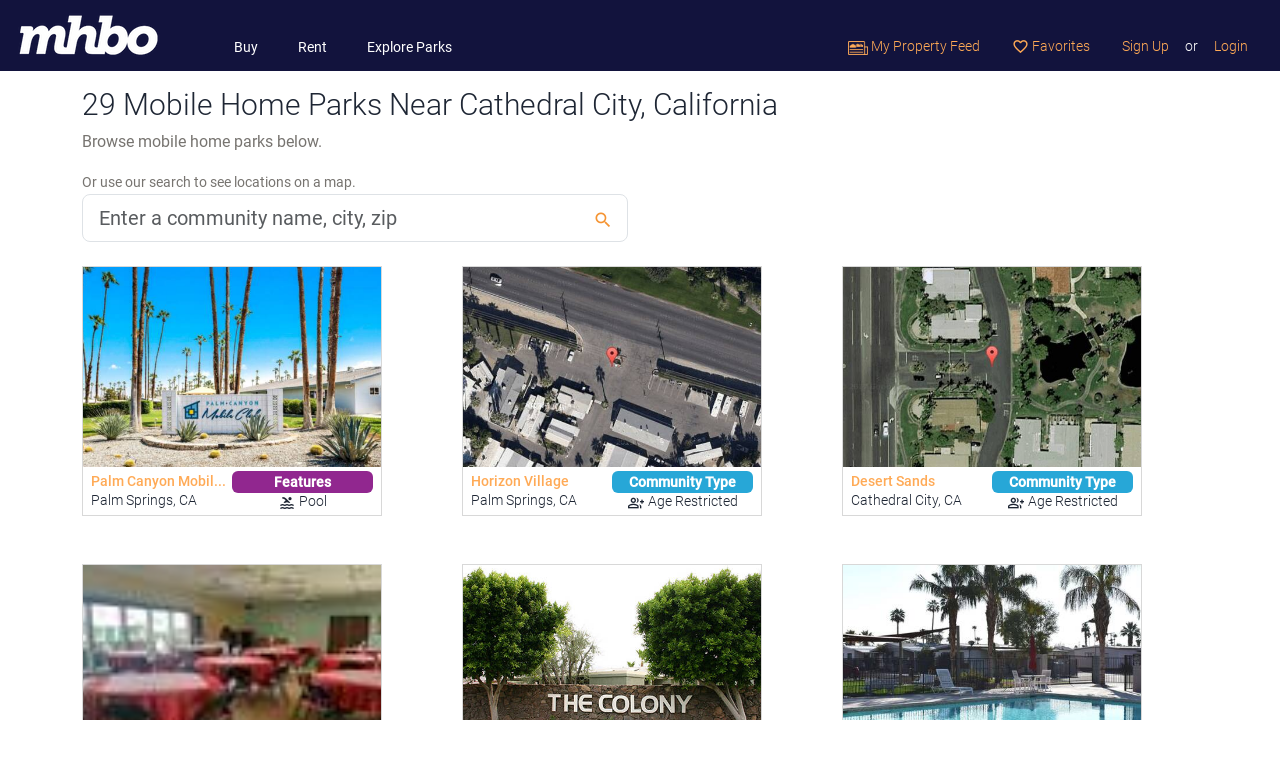

--- FILE ---
content_type: text/html; charset=utf-8
request_url: https://www.mhbo.com/browse/mobile_home_parks/ca/cathedral-city?page=1
body_size: 5776
content:
<!DOCTYPE html>
<html lang="en">
  <head>
			<link rel="preconnect" href="https://static.mhbo.com/assets/v4.4.60-f39a030f" crossorigin>
    <meta http-equiv="Content-Type" content="text/html; charset=UTF-8">
    <meta name="description" content="Browse mobile home parks near Cathedral City, California: Palm Canyon Mobile Club, Horizon Village, Desert Sands, Sungate	, The Colony MHC, Caliente Sands. Find the right mobile home community for you at MHBO.com">
		<!-- Google Tag Manager -->
<script>(function(w,d,s,l,i){w[l]=w[l]||[];w[l].push({'gtm.start':
		new Date().getTime(),event:'gtm.js'});var f=d.getElementsByTagName(s)[0],
	j=d.createElement(s),dl=l!='dataLayer'?'&l='+l:'';j.async=true;j.src=
	'https://www.googletagmanager.com/gtm.js?id='+i+dl;f.parentNode.insertBefore(j,f);
})(window,document,'script','dataLayer','GTM-5KFP');</script>
<!-- End Google Tag Manager -->

<script async src="https://securepubads.g.doubleclick.net/tag/js/gpt.js"></script>
<script>
	window.googletag = window.googletag || {cmd: []};
</script>

<!-- Google tag (gtag.js) GA-4 -->
<script async src="https://www.googletagmanager.com/gtag/js?id=G-W3XQDGBWQF"></script>
<script>
	window.dataLayer = window.dataLayer || [];
	function gtag(){dataLayer.push(arguments);}
	gtag('js', new Date());

	gtag('config', 'G-W3XQDGBWQF');
</script>
<!-- End Google Analytics -->

		<!-- Meta Pixel Code -->
<script>
    !function(f,b,e,v,n,t,s)
    {if(f.fbq)return;n=f.fbq=function(){n.callMethod?
        n.callMethod.apply(n,arguments):n.queue.push(arguments)};
        if(!f._fbq)f._fbq=n;n.push=n;n.loaded=!0;n.version='2.0';
        n.queue=[];t=b.createElement(e);t.async=!0;
        t.src=v;s=b.getElementsByTagName(e)[0];
        s.parentNode.insertBefore(t,s)}(window, document,'script',
        'https://connect.facebook.net/en_US/fbevents.js');
    fbq('init', '1803096576856249');
    fbq('track', 'PageView');
</script>
<noscript><img height="1" width="1" style="display:none"
               src="https://www.facebook.com/tr?id=1803096576856249&ev=PageView&noscript=1"
  /></noscript>
<!-- End Meta Pixel Code -->
		
    <meta name="viewport" content="width=device-width, initial-scale=1.0, shrink-to-fit=no">
    <meta name="theme-color" content="#ffffff">
    <meta name="facebook-domain-verification" content="2y9cfde2oilh6wlb98rwfothuiaanc" />
    <title>
      29 Mobile Home Parks near Cathedral City, California
    </title>
    <meta name="csrf-param" content="authenticity_token" />
<meta name="csrf-token" content="9BrhValDE_5dbfe_iR-vlRMDjNXJ5awvOsO5ljGMCr2SQwCwzoj-6IV9q-6Y-W-WjeYkR8-QImfahsExdLiXBA" />

    <link rel="stylesheet" href="https://static.mhbo.com/assets/v4.4.60-f39a030f/assets/application-913c8f30185e6d324329430670ff56c3ebd7f121661416188244355da5f27e61.css" media="all" />
    <script src="https://static.mhbo.com/assets/v4.4.60-f39a030f/assets/application-9eeb79e607204767e5c350a378b12e22fb441b57ff4697f09459dfdfdde7acfb.js" media="all"></script>
			<!-- Adsense  -->
		<script async src="https://pagead2.googlesyndication.com/pagead/js/adsbygoogle.js?client=ca-pub-4780107190819740"
						crossorigin="anonymous"></script>
		    <link rel="stylesheet" href="https://static.mhbo.com/assets/v4.4.60-f39a030f/assets/pages/promotion_slots/slots-40a1940f4d4f8b220cfcabb0b8e6dbc184ee4198caea4de97f26dc30b90f0676.css" media="all" />

		<link rel="icon" type="image/png" sizes="32x32" href="/icons/favicon-32x32.png">
<link rel="icon" type="image/png" sizes="16x16" href="/icons/favicon-16x16.png">
<link rel="mask-icon" href="/icons/safari-pinned-tab.svg" color="#5bbad5">
<link rel="shortcut icon" href="/icons/favicon.ico">

  </head>
	<body>
	<!-- Google Tag Manager (noscript) -->
<noscript><iframe src="https://www.googletagmanager.com/ns.html?id=GTM-5KFP"
                  height="0" width="0" style="display:none;visibility:hidden"></iframe></noscript>
<!-- End Google Tag Manager (noscript) -->



		

    <nav class="navbar navbar-expand-lg mhbo-h6">
  <a class="navbar-brand" href="/">
    <img height="45" alt="Logo" src="https://static.mhbo.com/assets/v4.4.60-f39a030f/assets/logo_h45-757f03bb4b45e8257ab6350ffcdd5eaf0d45cdf447cf1297278bd7d70539e720.png" />
</a>  <button class="navbar-toggler bg-white" type="button" data-bs-toggle="collapse" data-bs-target="#navbarNavDropdown" aria-controls="navbarNavDropdown" aria-expanded="false" aria-label="Toggle navigation" style="--bs-navbar-toggler-focus-width: 0;">
    <span class="navbar-toggler-icon"></span>
  </button>
  <div class="collapse navbar-collapse mt-auto" id="navbarNavDropdown">
    <ul class="navbar-nav main-nav">
      <li class="nav-item d-lg-none">
        <span class="nav-link disabled text-uppercase text-white">SEARCH</span>
      </li>
      <li class="nav-item ps-4">
        <a class="nav-link" href="/search-mobile-homes/buy">Buy</a>
      </li>
      <li class="nav-item ps-4">
        <a class="nav-link" href="/search-mobile-homes/rent">Rent</a>
      </li>
      <li class="nav-item ps-4">
        <a class="nav-link" href="/search-mobile-homes/communities">Explore Parks</a>
      </li>
    </ul>
    <ul class="navbar-nav ms-auto user-nav">
        
        
      <li class="nav-item">
        <a class="nav-link" data-remote="true" href="/feeds">
          <img height="14px" alt="Property feed" src="https://static.mhbo.com/assets/v4.4.60-f39a030f/assets/property-feed-caea9461f3f27825d6d3a5a61d19482106a17f2c6ffc5fdc5523dfcf1e479902.png" />
          My Property Feed
</a>      </li>
      <li class="nav-item">
        <a class="nav-link" data-remote="true" href="/favorites">
          <i class="material-icons nav-menu-star-o" aria-hidden="true"> favorite_border </i>
          Favorites
</a>      </li>
      <!-- Line separator -->
      <li class="nav-item d-lg-none">
        <hr class="opacity-25 border-white">
      </li>
        <li class="nav-item">
          <a class="nav-link" data-remote="true" href="/user_sessions/new?request_for=Signup">Sign Up</a>
        </li>
        <li class="nav-item">
          <span class="nav-link text-white px-0" href="#">or</span>
        </li>
        <li class="nav-item">
          <a class="nav-link" data-remote="true" href="/user_sessions/new?request_for=Signin">Login</a>
        </li>
    </ul>
  </div>
</nav>


    
<div class="container mt-3">
  <h1 class="mhbo-h2">
  29 Mobile Home Parks Near Cathedral City, California
  </h1>
  <p class="mhbo-text-dark-gray mb-0">
    Browse mobile home parks below.
  </p>
  <div class="row mt-3">
    <div class="col-lg-6">
  <form action="/mobile_listings/maps" accept-charset="UTF-8" method="get">
    <label class="mhbo-text-dark-gray mhbo-p6">Or use our search to see locations on a map.</label>
    <div class="position-relative">
      <input type="text" name="search_location" id="search_location" class="form-control form-control-lg pe-5" placeholder="Enter a community name, city, zip" data-item-class="top387" />
      <button class="btn btn-lg btn-search btn-search-homepage" type="submit">
        <i class="search-button-icon material-icons">search</i>
      </button>
    </div>
</form></div>

  </div>
</div>

<div class="container">
    <div class="row">
        <div class="col-lg-4">
          
<div class="col-lg-4 col-12 my-4">
  <div class="mobile-home-thumb cu-pointer" data-property-url="/mobile-home-park/34041-palm-canyon-mobile-club-1880-south-palm-canyon-drive-palm-springs-ca-92264">
    <img style="large" class="bg-image" alt="mobile home thumb" onerror="this.src=&#39;/images/photos_coming_soon.jpg&#39;;this.onerror=&#39;&#39;;" presence="true" src="https://static.mhbo.com/3zy63t8w9dqgaw4ernl75m28fo9m" />
    <div id="favorite-community-feed-34041">
      
    </div>

    <div class="row mhbo-p7 mx-2 my-1">
          <div class="col">
            <div class="row mhbo-text-orange mhbo-p6-bold">Palm Canyon Mobil...</div>
            <div class="row mhbo-h6">Palm Springs, CA</div>
          </div>

          <div class="col text-center">
            <div class="row mhbo-h5"><span class="col badge mhbo-text-white mhbo-slots-bg-special-feature">Features</span></div><div class="col"><i style="font-size: 16px; width: 16px" class="material-icons outlined me-1">pool</i><span class="text-center mhbo-h6">Pool</span></div>
          </div>
    </div>

  </div>
</div>

        </div>
        <div class="col-lg-4">
          
<div class="col-lg-4 col-12 my-4">
  <div class="mobile-home-thumb cu-pointer" data-property-url="/mobile-home-park/38550-horizon-village-3575-e-palm-canyon-drive-palm-springs-ca-92264">
    <img style="large" class="bg-image" alt="mobile home thumb" onerror="this.src=&#39;/images/photos_coming_soon.jpg&#39;;this.onerror=&#39;&#39;;" presence="true" src="https://static.mhbo.com/4eye54idjc1g6zi5bn37s7ea0rjo" />
    <div id="favorite-community-feed-38550">
      
    </div>

    <div class="row mhbo-p7 mx-2 my-1">
          <div class="col">
            <div class="row mhbo-text-orange mhbo-p6-bold">Horizon Village</div>
            <div class="row mhbo-h6">Palm Springs, CA</div>
          </div>

          <div class="col text-center">
            <div class="row mhbo-h5"><span class="col-12 badge mhbo-text-white mhbo-slots-bg-community-type">Community Type</span></div><div class="row text-center"><div class="col"><i style="font-size: 16px; width: 16px" class="material-icons outlined me-1">group_add</i><span class="text-center mhbo-h6">Age Restricted</span></div></div>
          </div>
    </div>

  </div>
</div>

        </div>
        <div class="col-lg-4">
          
<div class="col-lg-4 col-12 my-4">
  <div class="mobile-home-thumb cu-pointer" data-property-url="/mobile-home-park/38995-desert-sands-32750-date-palm-dr-cathedral-city-ca-92234">
    <img style="large" class="bg-image" alt="mobile home thumb" onerror="this.src=&#39;/images/photos_coming_soon.jpg&#39;;this.onerror=&#39;&#39;;" presence="true" src="https://static.mhbo.com/wfwzjmugefrh3err2hulst38vsfr" />
    <div id="favorite-community-feed-38995">
      
    </div>

    <div class="row mhbo-p7 mx-2 my-1">
          <div class="col">
            <div class="row mhbo-text-orange mhbo-p6-bold">Desert Sands</div>
            <div class="row mhbo-h6">Cathedral City, CA</div>
          </div>

          <div class="col text-center">
            <div class="row mhbo-h5"><span class="col-12 badge mhbo-text-white mhbo-slots-bg-community-type">Community Type</span></div><div class="row text-center"><div class="col"><i style="font-size: 16px; width: 16px" class="material-icons outlined me-1">group_add</i><span class="text-center mhbo-h6">Age Restricted</span></div></div>
          </div>
    </div>

  </div>
</div>

        </div>
    </div>
    <div class="row">
        <div class="col-lg-4">
          
<div class="col-lg-4 col-12 my-4">
  <div class="mobile-home-thumb cu-pointer" data-property-url="/mobile-home-park/45003-sungate-69333-east-palm-canyon-drive-cathedral-city-ca-92234">
    <img style="large" class="bg-image" alt="mobile home thumb" onerror="this.src=&#39;/images/photos_coming_soon.jpg&#39;;this.onerror=&#39;&#39;;" presence="true" src="https://static.mhbo.com/ajwubbbblsicjj8956v79l73rqez" />
    <div id="favorite-community-feed-45003">
      
    </div>

    <div class="row mhbo-p7 mx-2 my-1">
          <div class="col">
            <div class="row mhbo-text-orange mhbo-p6-bold">Sungate	</div>
            <div class="row mhbo-h6">Cathedral City, CA</div>
          </div>

          <div class="col text-center">
            <div class="row mhbo-h5"><span class="col-12 badge mhbo-text-white mhbo-slots-bg-community-type">Community Type</span></div><div class="row text-center"><div class="col"><i style="font-size: 16px; width: 16px" class="material-icons outlined me-1">family_restroom</i><span class="text-center mhbo-h6">All Ages</span></div></div>
          </div>
    </div>

  </div>
</div>

        </div>
        <div class="col-lg-4">
          
<div class="col-lg-4 col-12 my-4">
  <div class="mobile-home-thumb cu-pointer" data-property-url="/mobile-home-park/47288-the-colony-mhc-70377-gerald-ford-dr-rancho-mirage-ca-92270">
    <img style="large" class="bg-image" alt="mobile home thumb" onerror="this.src=&#39;/images/photos_coming_soon.jpg&#39;;this.onerror=&#39;&#39;;" presence="true" src="https://static.mhbo.com/fcefdmc3b68vhvqv8t5540wxgcxf" />
    <div id="favorite-community-feed-47288">
      
    </div>

    <div class="row mhbo-p7 mx-2 my-1">
          <div class="col">
            <div class="row mhbo-text-orange mhbo-p6-bold">The Colony MHC</div>
            <div class="row mhbo-h6">Rancho Mirage, CA</div>
          </div>

          <div class="col text-center">
            <div class="row mhbo-h5"><span class="col badge mhbo-text-white mhbo-slots-bg-special-feature">Features</span></div><div class="col"><i style="font-size: 16px; width: 16px" class="material-icons outlined me-1">pool</i><span class="text-center mhbo-h6">Pool</span></div>
          </div>
    </div>

  </div>
</div>

        </div>
        <div class="col-lg-4">
          
<div class="col-lg-4 col-12 my-4">
  <div class="mobile-home-thumb cu-pointer" data-property-url="/mobile-home-park/47536-caliente-sands-35100-date-palm-drive-cathedral-city-ca-92234">
    <img style="large" class="bg-image" alt="mobile home thumb" onerror="this.src=&#39;/images/photos_coming_soon.jpg&#39;;this.onerror=&#39;&#39;;" presence="true" src="https://static.mhbo.com/9apseocgxwzf2qsw2k1llfu4qo08" />
    <div id="favorite-community-feed-47536">
      
    </div>

    <div class="row mhbo-p7 mx-2 my-1">
          <div class="col">
            <div class="row mhbo-text-orange mhbo-p6-bold">Caliente Sands</div>
            <div class="row mhbo-h6">Cathedral City, CA</div>
          </div>

          <div class="col text-center">
            <div class="row mhbo-h5"><span class="col-12 badge mhbo-text-white mhbo-slots-bg-community-type">Community Type</span></div><div class="row text-center"><div class="col"><i style="font-size: 16px; width: 16px" class="material-icons outlined me-1">group_add</i><span class="text-center mhbo-h6">Age Restricted</span></div></div>
          </div>
    </div>

  </div>
</div>

        </div>
    </div>
  <div class="row justify-content-center">
    <div class="col-auto">
      <nav class="pagy-bootstrap nav" aria-label="Pages"><ul class="pagination"><li class="page-item prev disabled"><a role="link" class="page-link" aria-disabled="true" aria-label="Previous">&lt;</a></li><li class="page-item active"><a role="link" class="page-link" aria-current="page" aria-disabled="true">1</a></li><li class="page-item"><a href="/browse/mobile_home_parks/ca/cathedral-city?page=2" class="page-link">2</a></li><li class="page-item"><a href="/browse/mobile_home_parks/ca/cathedral-city?page=3" class="page-link">3</a></li><li class="page-item"><a href="/browse/mobile_home_parks/ca/cathedral-city?page=4" class="page-link">4</a></li><li class="page-item"><a href="/browse/mobile_home_parks/ca/cathedral-city?page=5" class="page-link">5</a></li><li class="page-item next"><a href="/browse/mobile_home_parks/ca/cathedral-city?page=2" class="page-link" aria-label="Next">&gt;</a></li></ul></nav>
    </div>
  </div>
</div>
    

       <div class="mhbo-bg-dark-gray mhbo-text-dark-gray py-3">
  <div class="container">
    <div class="row justify-content-center align-items-center gx-4">
      <div class="col-auto">
        <a class="nav-link link-white" href="/info/about">About</a>
      </div>
      <div class="col-auto">
        <a class="nav-link link-white" href="/info/services#section-2">Contact</a>
      </div>
      <div class="col-auto">
        <a class="nav-link link-white" href="/info/accessibility">Accessibility</a>
      </div>
      <div class="col-auto">
        <a class="nav-link link-white" href="/info/services">Services</a>
      </div>
      <div class="col-auto">
        <a class="nav-link link-white" href="/info/privacy">Terms &amp; Privacy</a>
      </div>
      <div class="col-auto">
        <a class="nav-link link-white" href="https://blog.mhbo.com/">Blog</a>
      </div>
      <div class="col-auto">
        <a class="nav-link link-white" href="/info/sitemap">Sitemap</a>
      </div>
      <div class="w-100 d-sm-none"></div>
      <div class="col-auto ms-sm-4 my-2 my-sm-0 text-center">
        <a href="https://www.instagram.com/mhbocom/" target="_blank" class="btn btn-link">
          <i class="fab fa-instagram mhbo-p4 text-white"></i>
        </a>
        <a href="https://twitter.com/mhbocom" target="_blank" class="btn btn-link">
          <i class="fab fa-twitter mhbo-p4 text-white"></i>
        </a>
        <a href="https://www.facebook.com/mhbocom/" target="_blank" class="btn btn-link">
          <i class="fab fa-facebook-f mhbo-p4 text-white"></i>
        </a>
      </div>
      <div class="w-100"></div>
      <div class="col">
        <div class="copyright text-center my-2">
          &copy; 2026 MHBO.com <img height="20" alt="equal-housing-icon" src="https://static.mhbo.com/assets/v4.4.60-f39a030f/assets/equal-housing-icon-fcc4adc1ddf6cf4d07e009664f5328d72c26d03e2918cb1df6f1c5b1cc31e50b.png" />
          <a class="ms-2" href="/info/fair_housing">Equal Housing Opportunity</a>
          <a class="ms-2" href="/info/repair_loans_grants_by_state">Mobile Home Repair Loans &amp; Grants by State</a>
        </div>
      </div>
    </div>
  </div>
</div>
  <div class="modal loginModal" id="validate-modal">
  <div class="modal-dialog">
    <div class="modal-content">
      <div class="modal-header">
        <button type="button" class="btn-close" data-bs-dismiss="modal" aria-label="Close"></button>
      </div>
      <div class="modal-body mx-auto">
      </div>
    </div>
  </div>
</div>
<a type="button" class="btn" style="width:100%; display: none;" href="#login-modal" data-bs-toggle="modal" id="modal-link" data-backdrop="static" ></a>
<div class="modal loginModal" id="login-modal">
  <div class="modal-dialog">
    <div class="modal-content">
      <div class="modal-header">
        <button type="button" class="btn-close" data-bs-dismiss="modal" aria-label="Close"></button>
      </div>
      <div class="modal-body mx-auto">
      </div>
    </div>
  </div>
</div>

<!-- Modelhome Contact Agent modal -->
<div class="modal" id="contact-agent-model">
  <div class="modal-dialog">
    <div class="modal-content">
      <div class="modal-header">
        <button type="button" class="btn-close" data-bs-dismiss="modal" aria-label="Close"></button>
      </div>
      <!-- Modal body -->
      <div class="modal-body mx-auto">
        <h4 class="modal-title">Send Inquiry to Plant Prefab</h4><br/>
        <form class="inquiry-form" action="">
          <input class="form-control form-control-lg mb-4" type="text" name="name" placeholder="Name" required>
          <div class="row">
            <div class="col-md-6">
              <input class="form-control form-control-lg mb-4" type="text" name="email" placeholder="Email" required>
            </div>
            <div class="col-md-6">
              <input class="form-control form-control-lg mb-4" type="text" name="phone" placeholder="Phone (optional)" required>
            </div>
          </div>
          <select class="form-control custom-select mb-4" id="modelType">
            <option selected>Model Type</option>
            <option value="1">One</option>
            <option value="2">Two</option>
            <option value="3">Three</option>
          </select>
          <select class="form-control custom-select mb-4" id="status">
            <option selected>Status</option>
            <option value="1">One</option>
            <option value="2">Two</option>
            <option value="3">Three</option>
          </select>
          <textarea class="form-control form-control-lg mb-4" name="text" name="message" rows="4" placeholder="I was searching on MHBO.com and found your mobile home listing. Please send me more information about the double wide at 14740 Oak Grove Dr, Lot #55, Doylestown, OH 44230" required></textarea>
          <div class="custom-control custom-checkbox mt-4 mb-4 text-left">
            <input type="checkbox" class="custom-control-input" id="remember-alert">
            <label class="custom-control-label" for="remember-alert">Create an alert for new models like this</label>
          </div>
          <button type="submit" class="btn btn-primary btn-send mb-4">Send Message</button>
        </form>
      </div>
    </div>
  </div>
</div>
<!-- Big image modal -->
<div class="modal fade" id="big-image-modal" tabindex="-1" role="dialog" aria-labelledby="myModalLabel" aria-hidden="true">
  <div class="modal-dialog modal-large">
    <div class="modal-content">
      <div class="modal-body">
        <div class="modal-close" data-bs-dismiss="modal"> <span aria-hidden="true">&times;</span> </div>
        <img src="" id="imagepreview" style="width: 100%;" >
      </div>
    </div>
  </div>
</div>
<!-- The sendToPhoneModal -->
<div class="modal fade" id="sendToPhoneModal" tabindex="-1" aria-labelledby="sendToPhoneModalLabel" aria-hidden="true">
  <div class="modal-dialog modal-dialog-centered">
    <div class="modal-content">
      <div class="modal-header">
        <h5 class="modal-title" id="sendToPhoneModalLabel">Send to Your Phone</h5>
        <button type="button" class="btn-close" data-bs-dismiss="modal" aria-label="Close"></button>
      </div>
      <div class="modal-body mx-auto">
      </div>
    </div>
  </div>
</div>
	  <!-- GetClicky -->
  <script async src="//static.getclicky.com/175765.js"></script>
  <noscript><p><img alt="Clicky" width="1" height="1" src="//in.getclicky.com/175765ns.gif" /></p></noscript>
  <!-- End GetClicky -->

	</body>
</html>


--- FILE ---
content_type: text/html; charset=utf-8
request_url: https://www.google.com/recaptcha/api2/aframe
body_size: 137
content:
<!DOCTYPE HTML><html><head><meta http-equiv="content-type" content="text/html; charset=UTF-8"></head><body><script nonce="jz9gDe87YmCcvoB4AA0gXQ">/** Anti-fraud and anti-abuse applications only. See google.com/recaptcha */ try{var clients={'sodar':'https://pagead2.googlesyndication.com/pagead/sodar?'};window.addEventListener("message",function(a){try{if(a.source===window.parent){var b=JSON.parse(a.data);var c=clients[b['id']];if(c){var d=document.createElement('img');d.src=c+b['params']+'&rc='+(localStorage.getItem("rc::a")?sessionStorage.getItem("rc::b"):"");window.document.body.appendChild(d);sessionStorage.setItem("rc::e",parseInt(sessionStorage.getItem("rc::e")||0)+1);localStorage.setItem("rc::h",'1768743812872');}}}catch(b){}});window.parent.postMessage("_grecaptcha_ready", "*");}catch(b){}</script></body></html>